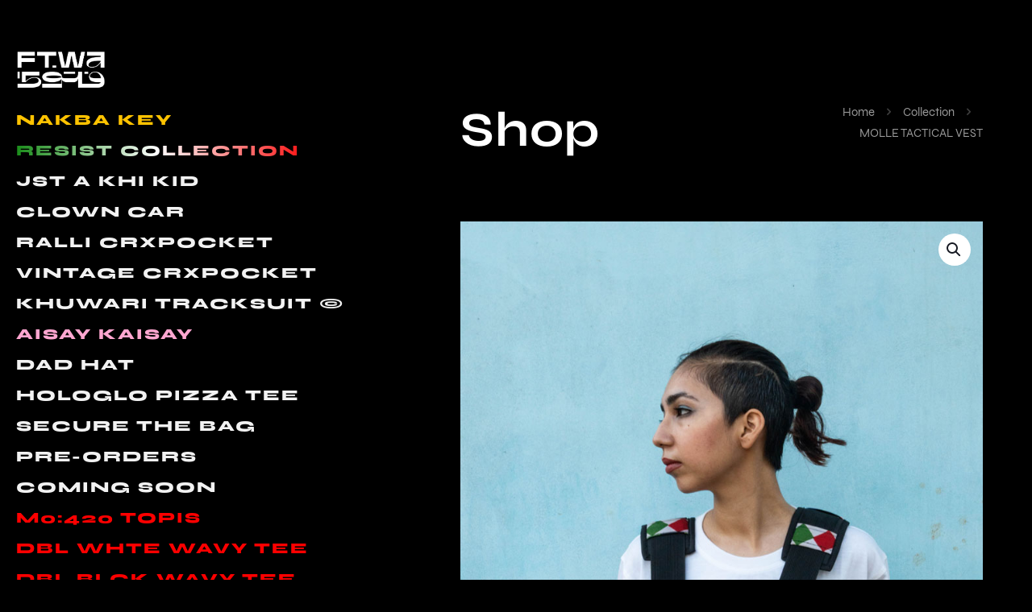

--- FILE ---
content_type: text/plain
request_url: https://www.google-analytics.com/j/collect?v=1&_v=j102&a=1269438839&t=pageview&_s=1&dl=https%3A%2F%2Fwww.ftwa.shop%2Fproduct%2Ftactile-vests%2F&ul=en-us%40posix&dt=MOLLE%20TACTICAL%20VEST%20-%20FT.WA%20Shop&sr=1280x720&vp=1280x720&_u=YEBAAEABAAAAACAAI~&jid=1244076837&gjid=2109787128&cid=1833245137.1769472950&tid=UA-88918643-9&_gid=491581111.1769472950&_r=1&_slc=1&gtm=45He61n1n81WV8JCXNza200&gcd=13l3l3l3l1l1&dma=0&tag_exp=103116026~103200004~104527906~104528501~104684208~104684211~105391252~115495938~115616985~115938466~115938468~116185181~116185182~116682875~117025848~117041587~117223564&z=2093896543
body_size: -449
content:
2,cG-TP3DJY5JKD